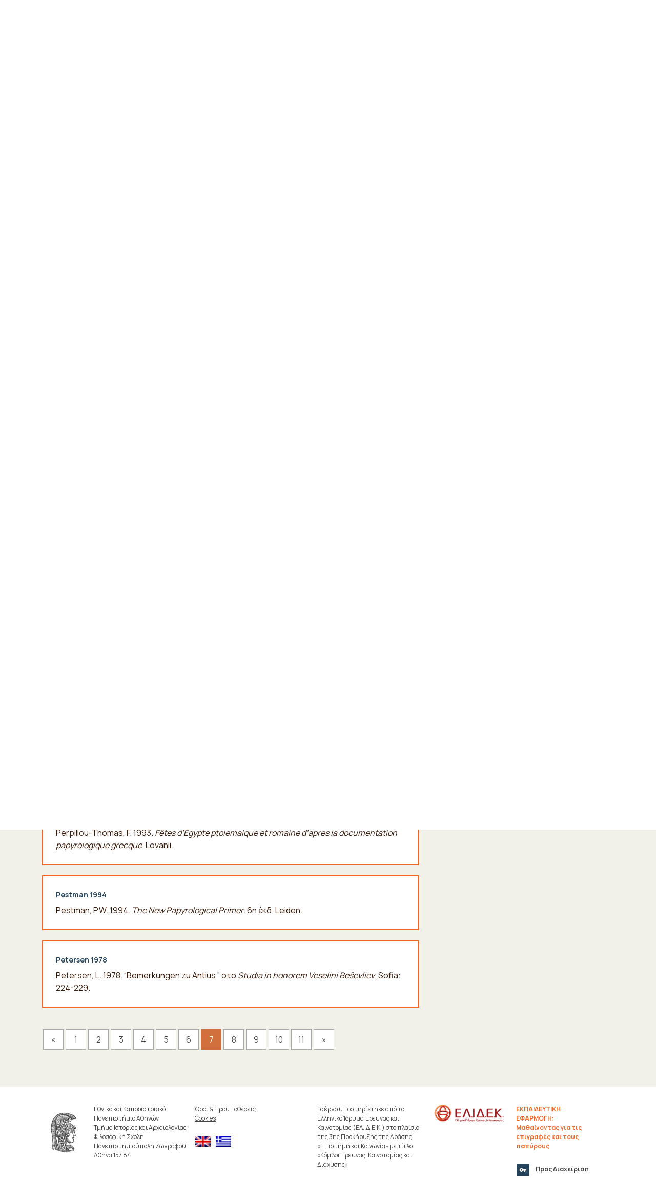

--- FILE ---
content_type: text/html; charset=UTF-8
request_url: https://nautilos.arch.uoa.gr/bibliography/?apage=7&letter=P
body_size: 10832
content:

<!DOCTYPE html>
<html lang="el">

<head>
    <meta charset="UTF-8">
    <meta http-equiv="X-UA-Compatible" content="IE=edge">
    <meta name="viewport" content="width=device-width, initial-scale=1.0">
    <meta name='robots' content='index, follow, max-image-preview:large, max-snippet:-1, max-video-preview:-1' />
<link rel="alternate" hreflang="en" href="https://nautilos.arch.uoa.gr/en/bibliography-abbreviations/" />
<link rel="alternate" hreflang="el" href="https://nautilos.arch.uoa.gr/bibliography/" />
<link rel="alternate" hreflang="x-default" href="https://nautilos.arch.uoa.gr/bibliography/" />

	<!-- This site is optimized with the Yoast SEO plugin v26.8 - https://yoast.com/product/yoast-seo-wordpress/ -->
	<title>Βιβλιογραφία &amp; Συντομογραφίες | Nautilos</title>
	<link rel="canonical" href="https://nautilos.arch.uoa.gr/bibliography/" />
	<meta property="og:locale" content="el_GR" />
	<meta property="og:type" content="article" />
	<meta property="og:title" content="Βιβλιογραφία &amp; Συντομογραφίες | Nautilos" />
	<meta property="og:url" content="https://nautilos.arch.uoa.gr/bibliography/" />
	<meta property="og:site_name" content="Nautilos" />
	<meta property="article:modified_time" content="2023-10-19T10:52:35+00:00" />
	<meta name="twitter:card" content="summary_large_image" />
	<script type="application/ld+json" class="yoast-schema-graph">{"@context":"https://schema.org","@graph":[{"@type":"WebPage","@id":"https://nautilos.arch.uoa.gr/bibliography/","url":"https://nautilos.arch.uoa.gr/bibliography/","name":"Βιβλιογραφία & Συντομογραφίες | Nautilos","isPartOf":{"@id":"https://nautilos.arch.uoa.gr/#website"},"datePublished":"2022-05-31T08:58:47+00:00","dateModified":"2023-10-19T10:52:35+00:00","breadcrumb":{"@id":"https://nautilos.arch.uoa.gr/bibliography/#breadcrumb"},"inLanguage":"el","potentialAction":[{"@type":"ReadAction","target":["https://nautilos.arch.uoa.gr/bibliography/"]}]},{"@type":"BreadcrumbList","@id":"https://nautilos.arch.uoa.gr/bibliography/#breadcrumb","itemListElement":[{"@type":"ListItem","position":1,"name":"Home","item":"https://nautilos.arch.uoa.gr/"},{"@type":"ListItem","position":2,"name":"Βιβλιογραφία &#038; Συντομογραφίες"}]},{"@type":"WebSite","@id":"https://nautilos.arch.uoa.gr/#website","url":"https://nautilos.arch.uoa.gr/","name":"Nautilos","description":"Museum","publisher":{"@id":"https://nautilos.arch.uoa.gr/#organization"},"potentialAction":[{"@type":"SearchAction","target":{"@type":"EntryPoint","urlTemplate":"https://nautilos.arch.uoa.gr/?s={search_term_string}"},"query-input":{"@type":"PropertyValueSpecification","valueRequired":true,"valueName":"search_term_string"}}],"inLanguage":"el"},{"@type":"Organization","@id":"https://nautilos.arch.uoa.gr/#organization","name":"Nautilos","url":"https://nautilos.arch.uoa.gr/","logo":{"@type":"ImageObject","inLanguage":"el","@id":"https://nautilos.arch.uoa.gr/#/schema/logo/image/","url":"https://nautilos.arch.uoa.gr/wp-content/uploads/2022/06/Nautilus_logo.png","contentUrl":"https://nautilos.arch.uoa.gr/wp-content/uploads/2022/06/Nautilus_logo.png","width":3600,"height":800,"caption":"Nautilos"},"image":{"@id":"https://nautilos.arch.uoa.gr/#/schema/logo/image/"}}]}</script>
	<!-- / Yoast SEO plugin. -->


<link rel='dns-prefetch' href='//www.googletagmanager.com' />
<link rel="alternate" title="oEmbed (JSON)" type="application/json+oembed" href="https://nautilos.arch.uoa.gr/wp-json/oembed/1.0/embed?url=https%3A%2F%2Fnautilos.arch.uoa.gr%2Fbibliography%2F" />
<link rel="alternate" title="oEmbed (XML)" type="text/xml+oembed" href="https://nautilos.arch.uoa.gr/wp-json/oembed/1.0/embed?url=https%3A%2F%2Fnautilos.arch.uoa.gr%2Fbibliography%2F&#038;format=xml" />
<style id='wp-img-auto-sizes-contain-inline-css' type='text/css'>
img:is([sizes=auto i],[sizes^="auto," i]){contain-intrinsic-size:3000px 1500px}
/*# sourceURL=wp-img-auto-sizes-contain-inline-css */
</style>
<link rel='stylesheet' id='wp-block-library-css' href='https://nautilos.arch.uoa.gr/wp-includes/css/dist/block-library/style.min.css?ver=6.9' type='text/css' media='all' />
<style id='wp-block-library-inline-css' type='text/css'>
/*wp_block_styles_on_demand_placeholder:6979d59aaaa3d*/
/*# sourceURL=wp-block-library-inline-css */
</style>
<style id='classic-theme-styles-inline-css' type='text/css'>
/*! This file is auto-generated */
.wp-block-button__link{color:#fff;background-color:#32373c;border-radius:9999px;box-shadow:none;text-decoration:none;padding:calc(.667em + 2px) calc(1.333em + 2px);font-size:1.125em}.wp-block-file__button{background:#32373c;color:#fff;text-decoration:none}
/*# sourceURL=/wp-includes/css/classic-themes.min.css */
</style>
<link rel='stylesheet' id='wpml-legacy-horizontal-list-0-css' href='https://nautilos.arch.uoa.gr/wp-content/plugins/sitepress-multilingual-cms/templates/language-switchers/legacy-list-horizontal/style.min.css?ver=1' type='text/css' media='all' />
<link rel='stylesheet' id='nautilos-bootstrap-css' href='https://nautilos.arch.uoa.gr/wp-content/themes/nautilos/css/bootstrap.min.css?ver=1.0' type='text/css' media='all' />
<link rel='stylesheet' id='nautilos-select-css' href='https://nautilos.arch.uoa.gr/wp-content/themes/nautilos/css/select2.min.css?ver=1.0' type='text/css' media='all' />
<link rel='stylesheet' id='nautilos-style-css' href='https://nautilos.arch.uoa.gr/wp-content/themes/nautilos/css/style.css?ver=1.0' type='text/css' media='all' />
<link rel='stylesheet' id='nautilos-cus-style-css' href='https://nautilos.arch.uoa.gr/wp-content/themes/nautilos/style.css?ver=1.0' type='text/css' media='all' />
<link rel='stylesheet' id='wp-pagenavi-css' href='https://nautilos.arch.uoa.gr/wp-content/plugins/wp-pagenavi/pagenavi-css.css?ver=2.70' type='text/css' media='all' />
<script type="text/javascript" id="wpml-cookie-js-extra">
/* <![CDATA[ */
var wpml_cookies = {"wp-wpml_current_language":{"value":"el","expires":1,"path":"/"}};
var wpml_cookies = {"wp-wpml_current_language":{"value":"el","expires":1,"path":"/"}};
//# sourceURL=wpml-cookie-js-extra
/* ]]> */
</script>
<script type="text/javascript" src="https://nautilos.arch.uoa.gr/wp-content/plugins/sitepress-multilingual-cms/res/js/cookies/language-cookie.js?ver=486900" id="wpml-cookie-js" defer="defer" data-wp-strategy="defer"></script>

<!-- Google tag (gtag.js) snippet added by Site Kit -->
<!-- Google Analytics snippet added by Site Kit -->
<script type="text/javascript" src="https://www.googletagmanager.com/gtag/js?id=GT-NCHVBVQ" id="google_gtagjs-js" async></script>
<script type="text/javascript" id="google_gtagjs-js-after">
/* <![CDATA[ */
window.dataLayer = window.dataLayer || [];function gtag(){dataLayer.push(arguments);}
gtag("set","linker",{"domains":["nautilos.arch.uoa.gr"]});
gtag("js", new Date());
gtag("set", "developer_id.dZTNiMT", true);
gtag("config", "GT-NCHVBVQ");
//# sourceURL=google_gtagjs-js-after
/* ]]> */
</script>
<link rel="https://api.w.org/" href="https://nautilos.arch.uoa.gr/wp-json/" /><link rel="alternate" title="JSON" type="application/json" href="https://nautilos.arch.uoa.gr/wp-json/wp/v2/pages/281" /><link rel="EditURI" type="application/rsd+xml" title="RSD" href="https://nautilos.arch.uoa.gr/xmlrpc.php?rsd" />
<meta name="generator" content="WordPress 6.9" />
<link rel='shortlink' href='https://nautilos.arch.uoa.gr/?p=281' />
<meta name="generator" content="WPML ver:4.8.6 stt:1,13;" />
<meta name="generator" content="Site Kit by Google 1.171.0" /><link rel="icon" href="https://nautilos.arch.uoa.gr/wp-content/uploads/2022/05/cropped-600-400-32x32.png" sizes="32x32" />
<link rel="icon" href="https://nautilos.arch.uoa.gr/wp-content/uploads/2022/05/cropped-600-400-192x192.png" sizes="192x192" />
<link rel="apple-touch-icon" href="https://nautilos.arch.uoa.gr/wp-content/uploads/2022/05/cropped-600-400-180x180.png" />
<meta name="msapplication-TileImage" content="https://nautilos.arch.uoa.gr/wp-content/uploads/2022/05/cropped-600-400-270x270.png" />
		<style type="text/css" id="wp-custom-css">
			.home main::before, .home main::after {
	opacity: 0.5;
}
.box .box-content {
	font-size: 20px;
}

.citation-section .citation-wrap ul .tlt,.citation-section .citation-wrap ul .acc-button{
	color: #d16f3d;
}

.home main::before {
	height: 65%;
}
.intro-section .box-wrap .box h3{
	color: white;
	border-bottom: solid #f26522;
}
.home main::after {
	height: 35%;
}

.results-wrap .result p{
	font-weight: 400!important;
}

.footer-menu .contribution-link{
	display: none;
}

.select2-container--default .select2-selection--single .select2-selection__rendered {
	padding-right: 35px;
}

.wp-pagenavi {
padding: 20px 0;}

.wp-pagenavi a {
	width: 40px;
	    height: 40px;
    display: inline-flex;
    justify-content: center;
    align-items: center;
	background-color: #fff;
	border: 1px solid #aaa;
	line-height: 1;
	transition: 0.5s
}

.wp-pagenavi a:hover {
	border-color: #aaa;
	background-color: transparent;
}

.wp-pagenavi span.current {
	width: 40px;
	    height: 40px;
    display: inline-flex;
    justify-content: center;
    align-items: center;
	background: #d16f3d;
	border: 1px solid #d16f3d;
	color: #fff;
	line-height: 1; 
	font-weight: 400;
}

.wp-pagenavi .pages {
	display: none;
}

.letters-filter-section li a {
	width: 100%;
    height: 100%;
    text-align: center;
    line-height: 2.4;
}

.letters-filter-section li a:hover {
	background-color: #e6d7c0;
}

.form-section .gform_wrapper.gravity-theme .gform_footer .gform_button:hover, .form-section .gform_wrapper.gravity-theme .only-label-btn .gfield_label:hover {
	background-color: #fd9a68;
}

.pop-up-wrap .close-pop {
	top: 48px;
}

.close-pop:before, .close-pop:after {
position: absolute;
    left: 13px;
    top: 5px;
    content: ' ';
    height: 17px;
    width: 2px;
    background-color: #fff;
}
.close-pop:before {
  transform: rotate(45deg);
}
.close-pop:after {
  transform: rotate(-45deg);
}

.results-section .results-wrap .result .result-link, button, .button, a, input, label, .select2-container--default .select2-selection--single {
	transition: 0.5s
}
.form-section .gform_wrapper.gravity-theme .only-label-btn .gfield_label {
z-index: 2; position: relative;}
.form-section .gform_drop_area {
	padding: 0;
    text-align: left;
    background: none;
    border: none;
    margin-top: -43px;
	display: block
}
.form-section .gform_drop_area button {
    position: relative;
    z-index: 1;
    width: 161px;
    height: 43px;
	transition: 0s;
}

.form-section .gform_drop_area button:focus-visible {
	width: 165px;
    height: 47px;
    margin-top: -2px;
    margin-left: -2px;
}

.otgs-development-site-front-end {display: none !Important;}

[lang="en-US"] .results-section .search-map-placeholder + .select2 .select2-selection__rendered::after {
	content: 'Search Location on map';
}

.select2-container--default .select2-selection--single .select2-selection__rendered {
padding-left: 10px;
}

.footer-main .text-and-social {
	font-size: 12px;
}

.wp-pagenavi a.last, .wp-pagenavi a.first {
	width: auto;
}
.wp-pagenavi .extend {
	border: 0;
}


.citation-section .citation-wrap ul .acc-content.big li:after {
	display: none;
}
.citation-section .citation-wrap ul .acc-content.big ul {
  list-style: none;
  counter-reset: cus-counter;
	margin-bottom: 10px;
	padding-left: 20px;
}
.citation-section .citation-wrap ul .acc-content.big ul li {
		padding: 0;
	position: relative;
	border-bottom: 0!important;
  counter-increment: cus-counter;
}
.citation-section .citation-wrap ul .acc-content.big ul li:nth-child(5n):before {
  content: counter(cus-counter);
	position: absolute;
	left: -20px;
	top: 0;
}

.citation-section .citation-wrap ul .acc-content.big p:not(:nth-child(5n)) em {
	margin-left: 35px;
}

.results-section .results-wrap .result table {
	pointer-events: none;
}






.results-section .filters-wrap a:last-child {
	text-decoration: underline;
	font-weight:bold;
}
.results-section .filters-wrap .filter-button + label .select2-container--default .select2-selection--single .select2-selection__rendered {
	    background: #d16f3d;
    color: #fff;
}
.results-section .filters-wrap .filter-button {
background-color: #3c1d0c;
}
.results-section .filters-wrap .filter-button + label .select2-container--default .select2-selection--single {
	border-color: #d16f3d;
}
.results-section .filters-wrap .filter-button + label .select2-container--default .select2-selection--single .select2-selection__rendered::before {
	border-color: #fff;
} 

@media only screen and (min-width: 768px) {
	.results-section .form-wrap .filters-wrap label:not(:last-child) {
    margin-right: 10px;
}
}




@media only screen and (min-width: 992px) {
.home .header-main .icon-key span {
display:block;
}
.home .header-main .icon-key {
padding: 10px 40px 10px 10px;
	line-height: 1;
	font-size: 18px;
    letter-spacing: 1px;
}
	.box .box-content { 
	justify-content: flex-start;
	}
}

@media only screen and (min-width: 1200px)
{
	.footer-main .row > div:first-child {
		width: 25%;
	}
}

@media print {
	.citation-section .citation-wrap ul .acc-content.big {
		max-height: none;
	}
}


.pe-sm-3, .ps-sm-3 {
	padding-bottom: 20px;
}
@media only screen and (min-width: 576px) {
.pe-sm-3, .ps-sm-3 {
	width: 50%;
}
}

/* redesign */
.home main::after {
	display: none;
}
.custom-logo-link {
	width: auto!important;
	max-width: 300px;
	
}
.header-main .row .logo-wrap a .custom-logo , .header-main .logo-wrap {
	width: auto!important;
}
.search-form-submit.icon-search:hover {
	background-color: #d16f3d;
}
.citation-section .citation-wrap ul .acc-button:after {
	border-color:#f26522;
}
.search-form .search-form-submit {
	background-color: #f26522;
}
.results-section .filters-wrap .select2-container--default .select2-selection--single {
	    background: transparent;
    border: 2px solid #f26522;
}
.box {
	border-color: #f26522;
}
.contributors_box h4 , .box .box-read-more{
	color: #f26522;
}
.header-main .row .main-menu li:nth-last-child(2) {
	padding-right: 0;
}
.results-section .filters-wrap .filter-button + label .select2-container--default .select2-selection--single .select2-selection__rendered {
	background-color: transparent;
	color: #444;
}
.results-section .filters-wrap .filter-button + label .select2-container--default .select2-selection--single .select2-selection__rendered::before {
    border-color: #444;
}
.filters-list-wrap {
	color:#24425a;	
}
.results-section .filters-wrap .filter-button.notunderline {
		    background-color: transparent!important;
}
.results-section .filters-wrap > .filter-button:not(.notunderline) {
	background-color:  #f26522!important;
	color: #fff!important;
}
.results-section .filters-wrap input[type=radio]:checked + span::after , .form-wrap .submit-button{
	color:#fff!important;
	background-color:  #f26522!important;
}

 @media only screen and (min-width: 992px) and (max-width: 1200px) {
	.header-main .main-menu a {
		font-size: 12px;
	}
}

@media only screen and (min-width: 1250px) {
	.custom-logo-link {
	max-width: 520px;
}
}

/* search page */
/* @media only screen and (min-width: 1200px){
	.search-results .results-section .col-xxl-7 {
width: 70%;
}

.search-results .form-wrap .filters-wrap label:nth-last-child(n-1),
	.search-results .form-wrap .filters-wrap label:nth-last-child(n-2){
  width: 350px!important;
}
} */
 /* Customise css -A */
.box .box-content {
	font-size: 17px;
}
.box .box-content p:not(:last-child){
	margin-bottom: 10px;
}



.filters-list2{
	list-style: none;
  display: -webkit-box;
  display: -ms-flexbox;
  display: flex !important;
  -ms-flex-wrap: wrap;
      flex-wrap: wrap;
	font-weight:lighter;
}

.filters-list2 li {
  padding: 0 10px 10px 0;
}
.filters-list2 a:link {
  text-decoration: none;
}

.contr1 p {
 margin-bottom: 16px;
}
.contr1 h4 {
 margin-bottom: 16px;
}
.contr2 p {
 margin-bottom: 16px;
}
.contr2 h4 {
 margin-bottom: 16px;
}


.footer-main .container-lg > .row{
  justify-content: space-evenly;
}

div.text-and-social:nth-child(1){
  width: 186px;
  margin-left: -3rem;
}
.col-md-5 > div:nth-child(1){
  margin-left: -3rem;
}

.col-md-3{
  margin-left: -2rem;
}


/* header & footer & search */
.left-header-wrap .custom-logo-link .custom-logo{
min-width: 230px;
}


.left-header-wrap .secondary-logo {
min-width: 60px;
    width: auto;
	}

.header-main {
    height: auto;
	margin-bottom: unset;
}

	.footer-main .col-12 .row {
    row-gap: 2rem;
	    flex-direction: column;
}

.footer-main .container-lg > .row {
    align-items: baseline;
	font-size:12px;
	}

.footer-main .container-lg .row > .col-12 {
	flex-direction:column;
}
	
	.footer-main .col-12 .row .col-10:last-of-type {
	width: auto;
	}

.footer-main .row > .col-12{
    margin-bottom: 2rem;
	}
	
	.footer-main .col-12 .logo-wrap {
	    margin-left: 0;
		}
		
		.footer-main div.col-10:nth-child(2) {
    /* width: 32% !important; */
	    width: auto;
}

.footer-main .footer-logo-wrap img {
    width: 150px;
	}

@media only screen and (min-width: 768px){
	.footer-main .col-12 .row {
flex-direction:row;
    flex-wrap: wrap;
		row-gap: 0;
}

.footer-main .container-lg .row > .col-12 {
 flex-direction:row;
    align-items: flex-start;
    justify-content: flex-start;
}

.footer-main .container-lg > .row {
    align-items: flex-start;
}
	
	.footer-main .col-12 .logo-wrap {
    margin-left: -18px;
}

.footer-main .container-lg .row > .col-12 {
    flex-direction: row;
}
	
}
@media only screen and (min-width: 992px){
	.left-header-wrap .custom-logo-link .custom-logo {
min-width: auto;
}
	
.left-header-wrap .secondary-logo {
min-width: auto;
    width: auto;
	}
	
.header-main .row .logo-wrap {
    margin-left: 3rem;
}
/* 	footer */
.footer-main {
font-size: 12px;
}
	
.footer-main .container-lg .row > .col-12 {
    flex-direction: row;
}

.footer-main .col-12 .row {
    flex-direction: row;
	flex-wrap:nowrap;
}

.footer-main .col-12 .row .col-10 .text-wrap > p:nth-child(1) {
    font-size: 12px;
}	
	
	.footer-main .menu-languge {
margin-left: 14px;
}

.footer-main .container-lg > .row {
    align-items: flex-start;
	justify-content: space-evenly;
}
	.col-lg-6.text-and-nav {
    flex: 0 0 auto;
    width: 45%;
}
	.footer-main .col-12 .logo-wrap {
    margin-left: -22px;
}

.footer-logo-wrap img {
    width: 130px;
	}
	
.footer-main .key-wrap img {
	width: 26px;
    height: 26px;
	}

	.footer-main .col-12 .row .col-10:nth-of-type(3) {
    flex: 1 0 160px;
}

} 

@media only screen and (min-width: 1200px) {
		.header-main .row .logo-wrap {
    margin-left: 5rem;
}
	
	.footer-main div.col-10:nth-child(2){
	width: 28% !important;
}
	.footer-main .container-lg .row > .col-12 {
    margin-left: 3rem;
}
	
	.footer-main .container-lg > .row {
    display: flex!important;   justify-content: center;
}
	.footer-main .container-lg .row .col-12:nth-of-type(2)
{
margin-left: 0rem;
}
	
	.footer-main .container-lg > .row {
    align-items: flex-start;
}
	
	.footer-main .container-lg .row > .col-12 {
    
    flex-direction: row;
    flex-wrap: nowrap;
}
	
	.footer-main .row > div:first-child {
    width: 40% !important;
}
	
/* 	.footer-main .col-12 .logo-wrap {
    margin-left: -8rem;
} */
	
	.footer-main .col-md-5 > div:nth-child(1) {
    margin-left: -5rem;
}
	
	.footer-main .text-and-nav .text-and-social {
    
    margin-left: 1rem;
}
	
	.footer-main .menu-languge {
    margin-left: 1rem;
		width: 10%;
	}
	
	.footer-main .col-12 .row {
    flex-direction: row;
}

/* .footer-main .col-12 .row .col-10:last-of-type {
    width: 28%;
	flex: 0 0 28%;
} */
		.search-results .results-section .col-xxl-7 {
width: 70%;
}

.search-results .form-wrap .filters-wrap label:nth-last-child(n-1),
	.search-results .form-wrap .filters-wrap label:nth-last-child(n-2){
  width: 350px!important;
}
}
/* Search fields */
  @media only screen and (min-width: 1200px) and (max-width: 1440px) {
    .results-section .container-lg .row .form-wrap .filters-wrap > label:nth-child(1) > span:nth-child(3){
      min-width: 8rem !important;
    }
    .results-section .container-lg .row .form-wrap .filters-wrap > label:nth-child(2) > span:nth-child(3){
      min-width: 12rem !important;
    }
    .results-section .container-lg .row .form-wrap .filters-wrap > label:nth-child(3) > span:nth-child(3){
      min-width: 9rem !important;
    }
    .results-section .container-lg .row .form-wrap .filters-wrap > label:nth-child(4) > span:nth-child(3){
      min-width: 10rem !important;
    }
    .results-section .container-lg .row .form-wrap .filters-wrap > label:nth-child(5) > span:nth-child(3){
      min-width: 10rem !important;
    }
}

/* footer elidek txt font size */
 .footer-main .col-12 .row .col-10 .text-wrap > p:nth-child(1){
  font-size: 12px;
} 

/* same font size for single excibit */
.single-exhibit .citation-wrap ul {
font-size: 14px;
}

/* footer flags eng */

@media only screen and (min-width: 1200px){
	.footer-main .menu-languge {
    margin-left: 1rem;
    width: 48%;
}
}

.pe-sm-4 em{
	margin-left: unset !important;
}
.citation-section .container-lg .row .col-12.col-md-11.col-lg-10.col-xl-8.col-xxl-7 .citation-wrap ul li .acc-content.big p em{
	margin-left: unset !important;
}
.citation-wrap > ul:nth-child(3) > li:nth-child(3) p{
	margin-left: 2rem;
}
.citation-section .container-lg .row .col-12.col-md-11.col-lg-10.col-xl-8.col-xxl-7 .citation-wrap ul li .acc-content.big p:nth-child(5n){
	/* margin-left: unset !important; */
}
.pe-sm-4, .ps-sm-4 {
	padding-bottom: 20px;
}
@media only screen and (min-width: 576px) {
.pe-sm-4, .ps-sm-4 {
	width: 75%;
}
}
.header-main.open .right-header{
	z-index: 2;
}

/* font size for mobile */

@media only screen and (max-width: 480px){
header.header-main.open div.container-lg.header_container div.row div.col-2.col-lg-7.right-header-wrap div.right-header{
	z-index: 2;
}
.intro-section div.container-lg div.row div.col-12 div.box div.box-content{
		font-size: 14px !important;
		
	}
.intro-section h1, .intro-section h2, .intro-section .box-wrap .box h3{
		font-size: 18px !important;
}
	.text-section.text-center div.container-lg div.row div.col-12.contributors_box{
		font-size: 10px !important;
	}
	.text-section.text-center div.container-lg div.row div.col-12.contributors_box h4{
		font-size: 11px !important;
	}
.results-section div.container-lg div.row div.col-sm-7.col-md-8.col-lg-9.col-xl-7.col-xxl-6 div.results-wrap div.result.with-link{
		font-size: 14px !important;
	}
	.text-section div.container-lg div.row div.col-12.col-xl-9.col-xxl-8 h1{
		font-size: 34px !important;
	}
.results-section div.container-lg div.row div.col-sm-5.col-md-4.col-lg-3.col-xl-2.filters-col form.filters-wrap.js-submit-on-change{
		font-size: 14px !important;
	}
.results-section div.container-lg div.row div.col-12.col-md-11.col-lg-10.col-xl-8.col-xxl-7 div.results-wrap{
		font-size: 14px !important;
	}
.results-section div.container-lg div.row div.col-12.col-md-11.col-lg-10.col-xl-8.col-xxl-7 form.form-wrap{
	font-size: 14px !important;
	}
	.results-section div.container-lg div.row div.col-12.col-md-11.col-lg-10.col-xl-8.col-xxl-7 form.form-wrap ul li{
			font-size: 14px !important;
	}
	.select2-results ul.select2-results__options li {
		font-size: 14px !important;
	}
.results-section div.container-lg div.row div.col-sm-7.col-md-8.col-lg-9.col-xl-7.col-xxl-6 div.filters-list-wrap ul.filters-list{
				font-size: 14px !important;
	}
.results-section div.container-lg div.row div.col-sm-7.col-md-8.col-lg-9.col-xl-7.col-xxl-6 div.results-wrap div.filters-list-wrap ul.filters-list2{
					font-size: 14px !important;
	}
}
	/* font size for mobile */
/*display quiz results without hiding quiz */
.intro-section .container-lg .row .col-12 .wpvqgr-wrapper .container-fluid .wpvqgr .wpvqgr-page{
  display: block !important;
}
html[lang^="en"] .search-form-input{
	width: 15.7rem;
}
.quiz-link{
	color: #f26522;
}

.header-main .header_container .right-header-wrap .right-header .main-menu-wrap .main-menu li:last-child a{
  border-bottom: unset;
}
.page-template-bibliography .results-section .container-lg .row  .results-wrap a{
  text-decoration: none;
}

/* fix for search inputs */
@media only screen and (min-width: 768px){
	.results-section .form-wrap .filters-wrap span.select2 {
    min-width: 150px;
}
	
		.form-wrap .filters-wrap {
    flex-wrap: wrap;
    row-gap: 20px;
}
}

@media only screen and (min-width: 992px){
		.form-wrap .filters-wrap {
    flex-wrap: nowrap;
}
	
	.results-section .filters-wrap span.select2:not(#select2-data-34-j58h span.select2),
	.results-section .filters-wrap #select2-data-34-j58h{
    width: 100% !important;
}
}

@media only screen and (min-width: 1200px){
	.search-results .form-wrap .filters-wrap label:nth-last-child(n-1), .search-results .form-wrap .filters-wrap label:nth-last-child(n-2) {
    width: 100%!important;
}
}
html[lang^="en"] .citation-wrap > ul:nth-child(3) > li:nth-child(4), html[lang^="en"] .citation-wrap > ul:nth-child(3) > li:nth-child(9), html[lang^="en"] .citation-wrap > ul:nth-child(3) > li:nth-child(10), html[lang^="en"] .citation-wrap > ul:nth-child(3) > li:nth-child(11) {
	display: none !important;
}		</style>
		</head>

<body class="wp-singular page-template page-template-page-templates page-template-bibliography page-template-page-templatesbibliography-php page page-id-281 wp-custom-logo wp-theme-nautilos">
<script type="text/javascript">
        (function () {
            var request, b = document.body,
                c = 'className',
                cs = 'customize-support',
                rcs = new RegExp('(^|\\s+)(no-)?' + cs + '(\\s+|$)');

            request = true;

            b[c] = b[c].replace(rcs, ' ');
            // The customizer requires postMessage and CORS (if the site is cross domain).
            b[c] += (window.postMessage && request ? ' ' : ' no-') + cs;
        }());
    </script>
    <header class="header-main">
        <div class="container-lg header_container">
            <div class="row">
                <div class="col-10 col-lg-5 left-header-wrap">
                    <div class="logo-wrap">
                                                    <a href="https://nautilos.arch.uoa.gr" class="custom-logo-link" rel="home" aria-current="page">
                                <img
                                    width="3600" height="800" src="https://nautilos.arch.uoa.gr/wp-content/uploads/2023/07/nauvtilos-logo.png" class="custom-logo"
                                    alt="Nautilos" decoding="async" srcset="https://nautilos.arch.uoa.gr/wp-content/uploads/2023/07/nauvtilos-logo.png"/> 
                                    <img
                                    src="https://nautilos.arch.uoa.gr/wp-content/uploads/2023/04/logo.png" class="secondary-logo" alt=""></a>
                                            </div>
                </div>
                <div class="col-2 col-lg-7 right-header-wrap">
                    <button class="no-btn toggle-menu js-toggle-menu"><span class="visually-hidden">Toggle
                            menu</span></button>
                    <div class="right-header">
                        <div class="search-form-wrap">
                                                        <form class="search-form" action="/">
                                <label for="">
                                    <span class="visually-hidden">Αναζήτηση αριθμού</span>
                                    <input class="d-none" value="" name="s" class="search-form-input" type="search"
                                        placeholder=""> 
                                    <input id="" value="" name="search-id" class="search-form-input" type="search"
                                        placeholder="Αναζήτηση αριθμού">
                                       
                                </label>
                                <button class="search-form-submit icon-search"><span
                                        class="visually-hidden">Αναζήτηση</span></button>
                            </form>
                                                    </div>
                        <div class="main-menu-wrap">
                        <nav><ul class="main-menu"><li id="menu-item-1257" class="menu-item menu-item-type-custom menu-item-object-custom menu-item-home menu-item-1257"><a href="https://nautilos.arch.uoa.gr" data-name="ΑΡΧΙΚΗ">ΑΡΧΙΚΗ</a></li>
<li id="menu-item-136" class="menu-item menu-item-type-custom menu-item-object-custom menu-item-136"><a href="https://nautilos.arch.uoa.gr/exhibits" data-name="ΠΕΡΙΗΓΗΣΗ">ΠΕΡΙΗΓΗΣΗ</a></li>
<li id="menu-item-137" class="menu-item menu-item-type-custom menu-item-object-custom menu-item-137"><a href="https://nautilos.arch.uoa.gr/?s=all" data-name="ΑΝΑΖΗΤΗΣΗ">ΑΝΑΖΗΤΗΣΗ</a></li>
<li id="menu-item-289" class="menu-item menu-item-type-post_type menu-item-object-page current-menu-item page_item page-item-281 current_page_item menu-item-289 current"><a href="https://nautilos.arch.uoa.gr/bibliography/" aria-current="page" data-name="ΒΙΒΛΙΟΓΡΑΦΙΑ">ΒΙΒΛΙΟΓΡΑΦΙΑ</a></li>
<li id="menu-item-1351" class="menu-item menu-item-type-post_type menu-item-object-page menu-item-1351"><a href="https://nautilos.arch.uoa.gr/%ce%b1%ce%bd%ce%b1%ce%ba%ce%bf%ce%b9%ce%bd%cf%8e%cf%83%ce%b5%ce%b9%cf%82/" data-name="ΑΝΑΚΟΙΝΩΣΕΙΣ">ΑΝΑΚΟΙΝΩΣΕΙΣ</a></li>
<li id="menu-item-1260" class="menu-item menu-item-type-post_type menu-item-object-page menu-item-1260"><a href="https://nautilos.arch.uoa.gr/%ce%b5%cf%80%ce%b9%ce%ba%ce%bf%ce%b9%ce%bd%cf%89%ce%bd%ce%b9%ce%b1/" data-name="&lt;img src=&quot;https://nautilos.arch.uoa.gr/wp-content/uploads/2023/03/letter.png&quot;&gt;"><img src="https://nautilos.arch.uoa.gr/wp-content/uploads/2023/03/letter.png"></a></li>
<li class="contribution-link"><a href="https://nautilos.arch.uoa.gr/wp-login.php" class="button icon-key"><span>ΠΡΟΣ ΔΙΑΧΕΙΡΙΣΗ</span></a></li></ul></nav>
                        </div>
                    </div>
                </div>
            </div>
        </div>
    </header>
    <script>
            


    
    </script>
    <main>	<section class="text-section">
		<div class="container-lg">
			<div class="row">
				<div class="col-12 col-xl-9 col-xxl-8">
					<h1>Βιβλιογραφία &#038; Συντομογραφίες</h1>
									</div>
			</div>
		</div>
	</section>

	<section class="letters-filter-section">
		<div class="container-lg">
			<div class="row">
				<div class="col-12 col-md-11 col-lg-10 col-xl-8 col-xxl-7">
											<ul>
																							<li class="">
									<a class="" href="https://nautilos.arch.uoa.gr/bibliography/?letter=A">A</a>
								</li>
																							<li class="">
									<a class="" href="https://nautilos.arch.uoa.gr/bibliography/?letter=B">B</a>
								</li>
																							<li class="">
									<a class="" href="https://nautilos.arch.uoa.gr/bibliography/?letter=C">C</a>
								</li>
																							<li class="">
									<a class="" href="https://nautilos.arch.uoa.gr/bibliography/?letter=D">D</a>
								</li>
																							<li class="">
									<a class="" href="https://nautilos.arch.uoa.gr/bibliography/?letter=E">E</a>
								</li>
																							<li class="">
									<a class="" href="https://nautilos.arch.uoa.gr/bibliography/?letter=F">F</a>
								</li>
																							<li class="">
									<a class="" href="https://nautilos.arch.uoa.gr/bibliography/?letter=G">G</a>
								</li>
																							<li class="">
									<a class="" href="https://nautilos.arch.uoa.gr/bibliography/?letter=H">H</a>
								</li>
																							<li class="">
									<a class="" href="https://nautilos.arch.uoa.gr/bibliography/?letter=I">I</a>
								</li>
																							<li class="">
									<a class="" href="https://nautilos.arch.uoa.gr/bibliography/?letter=J">J</a>
								</li>
																							<li class="">
									<a class="" href="https://nautilos.arch.uoa.gr/bibliography/?letter=K">K</a>
								</li>
																							<li class="">
									<a class="" href="https://nautilos.arch.uoa.gr/bibliography/?letter=L">L</a>
								</li>
																							<li class="">
									<a class="" href="https://nautilos.arch.uoa.gr/bibliography/?letter=M">M</a>
								</li>
																							<li class="">
									<a class="" href="https://nautilos.arch.uoa.gr/bibliography/?letter=N">N</a>
								</li>
																							<li class="">
									<a class="" href="https://nautilos.arch.uoa.gr/bibliography/?letter=O">O</a>
								</li>
																							<li class="current">
									<a class="" href="https://nautilos.arch.uoa.gr/bibliography/?letter=P">P</a>
								</li>
																							<li class="">
									<a class="" href="https://nautilos.arch.uoa.gr/bibliography/?letter=Q">Q</a>
								</li>
																							<li class="">
									<a class="" href="https://nautilos.arch.uoa.gr/bibliography/?letter=R">R</a>
								</li>
																							<li class="">
									<a class="" href="https://nautilos.arch.uoa.gr/bibliography/?letter=S">S</a>
								</li>
																							<li class="">
									<a class="" href="https://nautilos.arch.uoa.gr/bibliography/?letter=T">T</a>
								</li>
																							<li class="">
									<a class="" href="https://nautilos.arch.uoa.gr/bibliography/?letter=U">U</a>
								</li>
																							<li class="">
									<a class="" href="https://nautilos.arch.uoa.gr/bibliography/?letter=V">V</a>
								</li>
																							<li class="">
									<a class="" href="https://nautilos.arch.uoa.gr/bibliography/?letter=W">W</a>
								</li>
																							<li class="">
									<a class="" href="https://nautilos.arch.uoa.gr/bibliography/?letter=Y">Y</a>
								</li>
																							<li class="">
									<a class="" href="https://nautilos.arch.uoa.gr/bibliography/?letter=Z">Z</a>
								</li>
																							<li class="">
									<a class="" href="https://nautilos.arch.uoa.gr/bibliography/?letter=%CE%91">Α</a>
								</li>
																							<li class="">
									<a class="" href="https://nautilos.arch.uoa.gr/bibliography/?letter=%CE%92">Β</a>
								</li>
																							<li class="">
									<a class="" href="https://nautilos.arch.uoa.gr/bibliography/?letter=%CE%93">Γ</a>
								</li>
																							<li class="">
									<a class="" href="https://nautilos.arch.uoa.gr/bibliography/?letter=%CE%94">Δ</a>
								</li>
																							<li class="">
									<a class="" href="https://nautilos.arch.uoa.gr/bibliography/?letter=%CE%95">Ε</a>
								</li>
																							<li class="">
									<a class="" href="https://nautilos.arch.uoa.gr/bibliography/?letter=%CE%96">Ζ</a>
								</li>
																							<li class="">
									<a class="" href="https://nautilos.arch.uoa.gr/bibliography/?letter=%CE%98">Θ</a>
								</li>
																							<li class="">
									<a class="" href="https://nautilos.arch.uoa.gr/bibliography/?letter=%CE%9A">Κ</a>
								</li>
																							<li class="">
									<a class="" href="https://nautilos.arch.uoa.gr/bibliography/?letter=%CE%9B">Λ</a>
								</li>
																							<li class="">
									<a class="" href="https://nautilos.arch.uoa.gr/bibliography/?letter=%CE%9C">Μ</a>
								</li>
																							<li class="">
									<a class="" href="https://nautilos.arch.uoa.gr/bibliography/?letter=%CE%9F">Ο</a>
								</li>
																							<li class="">
									<a class="" href="https://nautilos.arch.uoa.gr/bibliography/?letter=%CE%A0">Π</a>
								</li>
																							<li class="">
									<a class="" href="https://nautilos.arch.uoa.gr/bibliography/?letter=%CE%A1">Ρ</a>
								</li>
																							<li class="">
									<a class="" href="https://nautilos.arch.uoa.gr/bibliography/?letter=%CE%A3">Σ</a>
								</li>
																							<li class="">
									<a class="" href="https://nautilos.arch.uoa.gr/bibliography/?letter=%CE%A4">Τ</a>
								</li>
																							<li class="">
									<a class="" href="https://nautilos.arch.uoa.gr/bibliography/?letter=%CE%A6">Φ</a>
								</li>
																							<li class="">
									<a class="" href="https://nautilos.arch.uoa.gr/bibliography/?letter=%CE%A7">Χ</a>
								</li>
																							<li class="">
									<a class="" href="https://nautilos.arch.uoa.gr/bibliography/?letter=%CE%A8">Ψ</a>
								</li>
													</ul>
										</div>
			</div>
		</div>
	</section>

	<section class="results-section">
		<div class="container-lg">
			<div class="row">
				<div class="col-12 col-md-11 col-lg-10 col-xl-8 col-xxl-7">
					<div class="results-wrap">
															<div class="result" id="2175">
										<h4><a href="https://nautilos.arch.uoa.gr/bibliography/partsch-1909/">Partsch 1909</a></h4>
										<p>Partsch, J. 1909. <em>Griechisches Bürgschaftsrecht</em>. τόμ. I, <em>Das Recht des Altgriechischen Gemeindestaates</em>. Leipzig-Berlin.</p>
									</div> 
																	<div class="result" id="707">
										<h4><a href="https://nautilos.arch.uoa.gr/bibliography/paschides-2008/">Paschidis 2008</a></h4>
										<p style="text-align: justify;">Paschidis, P. 2008. <em>Between City and King: Prosopographical Studies on the Intermediaries between the Cities of the Greek Mainland and the Aegean and the Royal Courts in the Hellenistic Period (322-190 BC)</em>. ΜΕΛΕΤΗΜΑΤΑ 59. Athens.</p>
									</div> 
																	<div class="result" id="3962">
										<h4><a href="https://nautilos.arch.uoa.gr/bibliography/payne-1984/">Payne 1984</a></h4>
										<p>Payne, J. 1984. <em>APETAΣ ENEKEN. Honours to Romans and Italians in Greece from 260 to 27 B.C</em>. Michigan.</p>
									</div> 
																	<div class="result" id="3768">
										<h4><a href="https://nautilos.arch.uoa.gr/bibliography/pecirka-1966/">Pecirka 1966</a></h4>
										<p>Pecirka, J. 1966. <em>The Formula for the Grant of Enktesis in Attic Inscriptions</em>. Prague.</p>
									</div> 
																	<div class="result" id="3953">
										<h4><a href="https://nautilos.arch.uoa.gr/bibliography/pedech-1991/">Pedech 1991</a></h4>
										<p>Pedech, P. 1991. &#8220;Deux Grecs face à Rome au Ier siècle av. J.-C.: Métrodore de Scepsis et Théophane de Mytilène.&#8221; <em>Revue des Etudes Anciennes </em>93: 65-78.</p>
									</div> 
																	<div class="result" id="4264">
										<h4><a href="https://nautilos.arch.uoa.gr/bibliography/pelekidis-1962/">Pélékidis 1962</a></h4>
										<p>Pélékidis, C. 1962. <a href="https://cefael.efa.gr/detail.php?ce=gnodl0isqs2eaoiq1374dvl0b6lbevde&amp;site_id=1&amp;actionID=page&amp;serie_id=TravMem&amp;volume_number=13&amp;page_number=1&amp;page_type=1"><em>Histoire de l’éphébie attique des origines à 31 av. </em><em>J.-C.</em></a> Paris.</p>
									</div> 
																	<div class="result" id="708">
										<h4><a href="https://nautilos.arch.uoa.gr/bibliography/peres-2003/">Peres 2003</a></h4>
										<p>Peres, I. 2003. <em>Griechische Grabinschriften und neutestamentliche Eschatologie</em>. Tübingen.</p>
									</div> 
																	<div class="result" id="3269">
										<h4><a href="https://nautilos.arch.uoa.gr/bibliography/perpillou-thomas/">Perpillou-Thomas 1993</a></h4>
										<p>Perpillou-Thomas, F. 1993. <em>Fêtes d’Egypte ptolemaique et romaine d&#8217;apres la documentation papyrologique grecque</em>. Lovanii.</p>
									</div> 
																	<div class="result" id="711">
										<h4><a href="https://nautilos.arch.uoa.gr/bibliography/pestman-1994/">Pestman 1994</a></h4>
										<p>Pestman, P.W. 1994. <em>The New Papyrological Primer</em>. 6η έκδ. Leiden.</p>
									</div> 
																	<div class="result" id="4239">
										<h4><a href="https://nautilos.arch.uoa.gr/bibliography/petersen-1978/">Petersen 1978</a></h4>
										<p>Petersen, L. 1978. &#8220;Bemerkungen zu Antius.&#8221; στο <em>Studia in honorem Veselini Beševliev</em>. Sofia: 224-229.</p>
									</div> 
													</div>
					<div class="pagination-wrap">
								<div class="wp-pagenavi" role="navigation">
			<a class="previouspostslink" rel="prev" aria-label="Previous Page" href="https://nautilos.arch.uoa.gr/bibliography/?apage=6&#038;letter=P">«</a><a class="page" title="Page 1" href="https://nautilos.arch.uoa.gr/bibliography/?apage=1&#038;letter=P">1</a><a class="page" title="Page 2" href="https://nautilos.arch.uoa.gr/bibliography/?apage=2&#038;letter=P">2</a><a class="page" title="Page 3" href="https://nautilos.arch.uoa.gr/bibliography/?apage=3&#038;letter=P">3</a><a class="page" title="Page 4" href="https://nautilos.arch.uoa.gr/bibliography/?apage=4&#038;letter=P">4</a><a class="page" title="Page 5" href="https://nautilos.arch.uoa.gr/bibliography/?apage=5&#038;letter=P">5</a><a class="page" title="Page 6" href="https://nautilos.arch.uoa.gr/bibliography/?apage=6&#038;letter=P">6</a><span aria-current="page" class="current">7</span><a class="page" title="Page 8" href="https://nautilos.arch.uoa.gr/bibliography/?apage=8&#038;letter=P">8</a><a class="page" title="Page 9" href="https://nautilos.arch.uoa.gr/bibliography/?apage=9&#038;letter=P">9</a><a class="page" title="Page 10" href="https://nautilos.arch.uoa.gr/bibliography/?apage=10&#038;letter=P">10</a><a class="page" title="Page 11" href="https://nautilos.arch.uoa.gr/bibliography/?apage=11&#038;letter=P">11</a><a class="nextpostslink" rel="next" aria-label="Next Page" href="https://nautilos.arch.uoa.gr/bibliography/?apage=8&#038;letter=P">»</a>		</div>
							</div>
				</div>
			</div>
		</div>
	</section>
<!-- // $social_media_map = array(
//     'facebook'  => '/img/facebook.png',
//     'twitter'   => '/img/twitter.png'
// ) -->


</main>
<footer class="footer-main">
        <div class="container-lg">
            <div class="row">
                <div class="col-12 col-md-5 col-lg-6 text-and-nav">
				<div class="logo-wrap">
				                    <a href="http://www.arch.uoa.gr/" target="_blank"><img src="https://nautilos.arch.uoa.gr/wp-content/uploads/2023/04/logo.png" alt=""></a>
                                 </div>
                <div class="text-and-social">
                    <p>Εθνικό και Καποδιστριακό<br />
Πανεπιστήμιο Αθηνών<br />
Τμήμα Ιστορίας και Αρχαιολογίας<br />
Φιλοσοφική Σχολή<br />
Πανεπιστημιούπολη Ζωγράφου<br />
Αθήνα 157 84</p>
                                    </div>
				<div class="menu-languge d-flex flex-column text-and-nav">
                  <nav><ul class="footer-menu"><li id="menu-item-2842" class="menu-item menu-item-type-post_type menu-item-object-page menu-item-2842"><a href="https://nautilos.arch.uoa.gr/%cf%8c%cf%81%ce%bf%ce%b9-%cf%80%cf%81%ce%bf%cf%8b%cf%80%ce%bf%ce%b8%ce%ad%cf%83%ce%b5%ce%b9%cf%82/" data-name="Όροι &#038; Προϋποθέσεις">Όροι &#038; Προϋποθέσεις</a></li>
<li id="menu-item-2871" class="menu-item menu-item-type-post_type menu-item-object-page menu-item-2871"><a href="https://nautilos.arch.uoa.gr/%cf%80%ce%bf%ce%bb%ce%b9%cf%84%ce%b9%ce%ba%ce%ae-%ce%b1%cf%80%ce%bf%cf%81%cf%81%ce%ae%cf%84%ce%bf%cf%85/" data-name="Cookies">Cookies</a></li>
<li class="contribution-link"><a href="https://nautilos.arch.uoa.gr/wp-login.php" class="button icon-key"><span>ΠΡΟΣ ΔΙΑΧΕΙΡΙΣΗ</span></a></li></ul></nav>
<div class="wpml-ls-statics-shortcode_actions wpml-ls wpml-ls-legacy-list-horizontal">
	<ul role="menu"><li class="wpml-ls-slot-shortcode_actions wpml-ls-item wpml-ls-item-en wpml-ls-first-item wpml-ls-item-legacy-list-horizontal" role="none">
				<a href="https://nautilos.arch.uoa.gr/en/bibliography-abbreviations/" class="wpml-ls-link" role="menuitem"  aria-label="Μετάβαση σε Αγγλικά" title="Μετάβαση σε Αγγλικά" >
                                                        <img
            class="wpml-ls-flag"
            src="https://nautilos.arch.uoa.gr/wp-content/plugins/sitepress-multilingual-cms/res/flags/en.png"
            alt="Αγγλικά"
            width=30
            height=20
    /></a>
			</li><li class="wpml-ls-slot-shortcode_actions wpml-ls-item wpml-ls-item-el wpml-ls-current-language wpml-ls-last-item wpml-ls-item-legacy-list-horizontal" role="none">
				<a href="https://nautilos.arch.uoa.gr/bibliography/" class="wpml-ls-link" role="menuitem" >
                                                        <img
            class="wpml-ls-flag"
            src="https://nautilos.arch.uoa.gr/wp-content/plugins/sitepress-multilingual-cms/res/flags/el.png"
            alt="Ελληνικά"
            width=30
            height=20
    /></a>
			</li></ul>
</div>
				  </div>

                </div>
                <div class="col-12 col-md-6 col-lg-6">
                    <div class="row">
                        <div class="col-10 col-md-6">
                            <div class="text-wrap">
                            <p>Το έργο υποστηρίχτηκε από το Ελληνικό Ίδρυμα Έρευνας και Καινοτομίας (ΕΛ.ΙΔ.Ε.Κ.) στο πλαίσιο της 3ης Προκήρυξης της Δράσης «Επιστήμη και Κοινωνία» με τίτλο «Κόμβοι Έρευνας, Καινοτομίας και Διάχυσης»</p>
                            </div>
                        </div>
                        <div class="col-10 col-lg-3">
                            <a class="footer-logo-wrap" href="https://www.elidek.gr/" target="_blank">
                            <img width="194" height="47" src="https://nautilos.arch.uoa.gr/wp-content/uploads/2022/05/ELIDEK-logo.png" class="footer-logo" alt="" decoding="async" loading="lazy" />                            </a>
                        </div>
                        <div class="col-10 col-lg-3">
                            <a class="footer-logo-wrap quiz-link" href="https://nautilos.arch.uoa.gr/ekpaideutiko/" >
                                <span>ΕΚΠΑΙΔΕΥΤΙΚΗ ΕΦΑΡΜΟΓΗ: Μαθαίνοντας για τις επιγραφές και τους παπύρους</span>
                            </a>
                            <a class="key-wrap" href="https://nautilos.arch.uoa.gr/wp-admin/">
                                <img src="https://nautilos.arch.uoa.gr/wp-content/themes/nautilos/img/key.png" class="icon-key" alt="" decoding="async" loading="lazy" />
                                <span>Προς Διαχείριση</span>
                            </a>
                           
                        </div>
                    </div> 



                </div>
                
            </div>
        </div>
    </footer>
<script type="speculationrules">
{"prefetch":[{"source":"document","where":{"and":[{"href_matches":"/*"},{"not":{"href_matches":["/wp-*.php","/wp-admin/*","/wp-content/uploads/*","/wp-content/*","/wp-content/plugins/*","/wp-content/themes/nautilos/*","/*\\?(.+)"]}},{"not":{"selector_matches":"a[rel~=\"nofollow\"]"}},{"not":{"selector_matches":".no-prefetch, .no-prefetch a"}}]},"eagerness":"conservative"}]}
</script>
<script type="text/javascript" id="luvdev-google-fonts-js-extra">
/* <![CDATA[ */
var data = {"fonts":["Manrope:400,700"]};
//# sourceURL=luvdev-google-fonts-js-extra
/* ]]> */
</script>
<script type="text/javascript" src="https://nautilos.arch.uoa.gr/wp-content/mu-plugins/luvdev/js/google-fonts-async.js?ver=2.0.0" id="luvdev-google-fonts-js"></script>
<script type="text/javascript" src="https://nautilos.arch.uoa.gr/wp-content/themes/nautilos/js/jquery.min.js?ver=1.0" id="nautilos-jquery-js"></script>
<script type="text/javascript" src="https://nautilos.arch.uoa.gr/wp-content/themes/nautilos/js/bootstrap.min.js?ver=1.0" id="nautilos-bootstrap-js"></script>
<script type="text/javascript" src="https://nautilos.arch.uoa.gr/wp-content/themes/nautilos/js/select2.min.js?ver=1.0" id="nautilos-select-js"></script>
<script type="text/javascript" src="https://nautilos.arch.uoa.gr/wp-content/themes/nautilos/js/dropdown.js?ver=1.0" id="nautilos-dropdown-js"></script>
<script type="text/javascript" src="https://nautilos.arch.uoa.gr/wp-content/themes/nautilos/js/scripts.js?ver=1.0" id="nautilos-scripts-js"></script>

</body>

</html>

--- FILE ---
content_type: application/javascript
request_url: https://nautilos.arch.uoa.gr/wp-content/themes/nautilos/js/dropdown.js?ver=1.0
body_size: 980
content:
(function ($) {
        $(document).ready(function () {
    
    let myMap = {};
    

    // Retrieve the key-value pairs from the server and populate myMap
    $.ajax({
      method: "GET",
      url: "/wp-json/custom/v1/get_key_value_pairs",
      success: function (keyValuePairs) {
      myMap = keyValuePairs;
    
        $(".location-select").select2({
          templateResult: function (option) {
            if (option.element && option.element.dataset.group === "true") {
              return option.text;
            }
          },
        });
        // get selected option
        var initialOption = $(".location-select").val();

        // find if the initial option is a group
        var initialOptionIsGroup = $(".location-select option[value='" + initialOption + "']").data("group");

        // Initialize the secondary dropdown with Select2
        $(".group-options").select2();
      
        // value changes for select1
        function myFunction(e) {
          var selectedOption = e.params.data.id;
          const g = e.params.data.element.dataset.group;
          if ((g === "true" || g === true) && selectedOption != 'all' && myMap[selectedOption] !== undefined && myMap[selectedOption].length > 0) {
            $('.group-options').each(function () {
              $('.group-options').wrap('<label></label>');
            });
            $(".group-options").show();
            var groupOptions = myMap[selectedOption];
            var labeltext = $("#second-dropdown-label").text();
            const queryString = window.location.search;
            const urlParams = new URLSearchParams(queryString);
            const suborigin = urlParams.get('tax_exhibits_origin_subregion');
            var optionsHtml = Array.prototype.map
              .call(groupOptions, function (option) {
                if( option === 'all'){
                  return '<option value="' + option + '"' + (option === suborigin ? ' selected' : '') + '>' + labeltext + '</option>';
                }else{
                return '<option value="' + option + '"' + (option === suborigin ? ' selected' : '') + '>' + option + '</option>';
                }
              }).join("");
            $(".group-options").html(optionsHtml).select2();
            
          } else {
            // hide the secondary dropdown
            if ($(".group-options").hasClass("select2-hidden-accessible")) {
                $(".group-options").select2("destroy");
            }
            $(".group-options").hide();
        }
        }
        $(".location-select").on("select2:select", myFunction);
        myFunction({ params: { data: { id: initialOption, element: { dataset: { group: initialOptionIsGroup } } } }});
      },
    });
  });

})(jQuery);